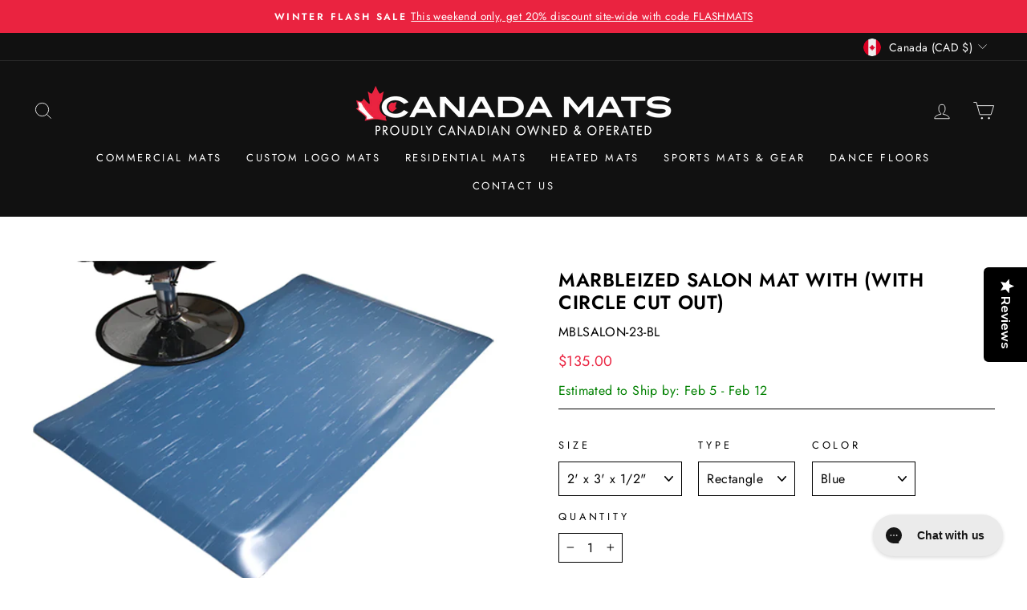

--- FILE ---
content_type: text/html; charset=utf-8
request_url: https://canadamats.ca/apps/search-deco-label/search?handleSearch=marbleized-salon-mat-with-color
body_size: 924
content:

                        
                        
                        
                        
                        
                        
                        
                            {
                              
                
                "marbleized-salon-mat-with-color": {
                    "id": 4803268903041,
                    "title": "Marbleized Salon Mat with (with Circle Cut Out)",
                    "vendor": "Rhino Mats",
                    "featured_image": "\/\/canadamats.ca\/cdn\/shop\/files\/1_47c62813-9388-40ac-a952-b017bf03cd51.jpg?v=1753817175",
                    "category": "Chair Mats",
                    "published_at": "2022-06-22 12:40:58 -0700",
                    "price": 13500, 
                    "tags": [], 
                    "handle":"marbleized-salon-mat-with-color", 
                    "selected_or_first_available_variant_id": 32886586900609, 
                    "variants": [  {
                      "id": 32886586900609,
                      "featured_image":"\/\/canadamats.ca\/cdn\/shop\/products\/bluemarbsalon.webp?v=1755204410",
                      "price": 13500 ,
                      "inventory_quantity": 1998 ,
                      "inventory_management": "shopify"  ,
                      "weight_in_unit": 0.0  ,
                      "sku": "MBLSALON-23-BL"  },
                     {
                      "id": 32886586966145,
                      "featured_image":"\/\/canadamats.ca\/cdn\/shop\/products\/BS-Tile-Top-Main-e1575667381634.jpg?v=1753817175",
                      "price": 13500 ,
                      "inventory_quantity": 1997 ,
                      "inventory_management": "shopify"  ,
                      "weight_in_unit": 0.0  ,
                      "sku": "MBLSALON-23-B\/W"  },
                     {
                      "id": 40344822349953,
                      "featured_image":"\/\/canadamats.ca\/cdn\/shop\/files\/Marbleized_Salon_Mat_Gray_2.png?v=1755204477",
                      "price": 13500 ,
                      "inventory_quantity": 1998 ,
                      "inventory_management": "shopify"  ,
                      "weight_in_unit": 0.0  ,
                      "sku": "MBLSALON-R-23-GY"  },
                     {
                      "id": 32886587162753,
                      "featured_image":"\/\/canadamats.ca\/cdn\/shop\/products\/bluemarbsalon.webp?v=1755204410",
                      "price": 17000 ,
                      "inventory_quantity": 1998 ,
                      "inventory_management": "shopify"  ,
                      "weight_in_unit": 0.0  ,
                      "sku": "MBLSALON-DS-23-BL"  },
                     {
                      "id": 32886587228289,
                      "featured_image":"\/\/canadamats.ca\/cdn\/shop\/products\/BS-Tile-Top-Main-e1575667381634.jpg?v=1753817175",
                      "price": 17000 ,
                      "inventory_quantity": 1992 ,
                      "inventory_management": "shopify"  ,
                      "weight_in_unit": 0.0  ,
                      "sku": "MBLSALON-DS-23-B\/W"  },
                     {
                      "id": 40344822710401,
                      "featured_image":"\/\/canadamats.ca\/cdn\/shop\/files\/Marbleized_Salon_Mat_Gray_2.png?v=1755204477",
                      "price": 17000 ,
                      "inventory_quantity": 1998 ,
                      "inventory_management": "shopify"  ,
                      "weight_in_unit": 0.0  ,
                      "sku": "MBLSALON-R-DS-23-GY"  },
                     {
                      "id": 32886588997761,
                      "featured_image":"\/\/canadamats.ca\/cdn\/shop\/products\/bluemarbsalon.webp?v=1755204410",
                      "price": 31000 ,
                      "inventory_quantity": 1998 ,
                      "inventory_management": "shopify"  ,
                      "weight_in_unit": 0.0  ,
                      "sku": "MBLSALON-R-35-BL"  },
                     {
                      "id": 32886589063297,
                      "featured_image":"\/\/canadamats.ca\/cdn\/shop\/products\/BS-Tile-Top-Main-e1575667381634.jpg?v=1753817175",
                      "price": 31000 ,
                      "inventory_quantity": 1990 ,
                      "inventory_management": "shopify"  ,
                      "weight_in_unit": 0.0  ,
                      "sku": "MBLSALON-R-35-B\/W"  },
                     {
                      "id": 40344822481025,
                      "featured_image":"\/\/canadamats.ca\/cdn\/shop\/files\/Marbleized_Salon_Mat_Gray_2.png?v=1755204477",
                      "price": 31000 ,
                      "inventory_quantity": 1998 ,
                      "inventory_management": "shopify"  ,
                      "weight_in_unit": 0.0  ,
                      "sku": "MBLSALON-R-35-GY"  },
                     {
                      "id": 32886589128833,
                      "featured_image":"\/\/canadamats.ca\/cdn\/shop\/products\/BS-Tile-Top-Main-e1575667381634.jpg?v=1753817175",
                      "price": 31000 ,
                      "inventory_quantity": 1998 ,
                      "inventory_management": "shopify"  ,
                      "weight_in_unit": 0.0  ,
                      "sku": "MBLSALON-S-35-BL"  },
                     {
                      "id": 32886589194369,
                      "featured_image":"\/\/canadamats.ca\/cdn\/shop\/files\/1_47c62813-9388-40ac-a952-b017bf03cd51.jpg?v=1753817175",
                      "price": 31000 ,
                      "inventory_quantity": 1992 ,
                      "inventory_management": "shopify"  ,
                      "weight_in_unit": 0.0  ,
                      "sku": "MBLSALON-S-35-B\/W"  },
                     {
                      "id": 40344822644865,
                      "featured_image":"\/\/canadamats.ca\/cdn\/shop\/files\/Marbleized_Salon_Mat_Gray_2.png?v=1755204477",
                      "price": 31000 ,
                      "inventory_quantity": 1998 ,
                      "inventory_management": "shopify"  ,
                      "weight_in_unit": 0.0  ,
                      "sku": "MBLSALON-S-35-GY"  },
                     {
                      "id": 32886589259905,
                      "featured_image":"\/\/canadamats.ca\/cdn\/shop\/products\/marbelized-tile-top_05.jpg?v=1755204410",
                      "price": 41500 ,
                      "inventory_quantity": 1998 ,
                      "inventory_management": "shopify"  ,
                      "weight_in_unit": 0.0  ,
                      "sku": "MBLSALON-R-DS-35-BL"  },
                     {
                      "id": 32886589325441,
                      "featured_image":"\/\/canadamats.ca\/cdn\/shop\/products\/BS-Tile-Top-Main-e1575667381634.jpg?v=1753817175",
                      "price": 41500 ,
                      "inventory_quantity": 1996 ,
                      "inventory_management": "shopify"  ,
                      "weight_in_unit": 0.0  ,
                      "sku": "MBLSALON-R-DS-35-B\/W"  },
                     {
                      "id": 40344822841473,
                      "featured_image":"\/\/canadamats.ca\/cdn\/shop\/files\/Marbleized_Salon_Mat_Gray_2.png?v=1755204477",
                      "price": 41500 ,
                      "inventory_quantity": 1998 ,
                      "inventory_management": "shopify"  ,
                      "weight_in_unit": 0.0  ,
                      "sku": "MBLSALON-R-DS-35-GY"  },
                     {
                      "id": 32886589390977,
                      "featured_image":"\/\/canadamats.ca\/cdn\/shop\/products\/BS-Tile-Top-Main-e1575667381634.jpg?v=1753817175",
                      "price": 41500 ,
                      "inventory_quantity": 1998 ,
                      "inventory_management": "shopify"  ,
                      "weight_in_unit": 0.0  ,
                      "sku": "MBLSALON-S-DS-35-BL"  },
                     {
                      "id": 32886589456513,
                      "featured_image":"\/\/canadamats.ca\/cdn\/shop\/files\/1_47c62813-9388-40ac-a952-b017bf03cd51.jpg?v=1753817175",
                      "price": 41500 ,
                      "inventory_quantity": 1998 ,
                      "inventory_management": "shopify"  ,
                      "weight_in_unit": 0.0  ,
                      "sku": "MBLSALON-S-DS-35-B\/W"  },
                     {
                      "id": 40344823005313,
                      "featured_image":"\/\/canadamats.ca\/cdn\/shop\/files\/Marbleized_Salon_Mat_Gray_2.png?v=1755204477",
                      "price": 41500 ,
                      "inventory_quantity": 1998 ,
                      "inventory_management": "shopify"  ,
                      "weight_in_unit": 0.0  ,
                      "sku": "MBLSALON-S-DS-35-GY"  },
                     {
                      "id": 32886587424897,
                      "featured_image":"\/\/canadamats.ca\/cdn\/shop\/products\/bluemarbsalon.webp?v=1755204410",
                      "price": 25500 ,
                      "inventory_quantity": 1998 ,
                      "inventory_management": "shopify"  ,
                      "weight_in_unit": 0.0  ,
                      "sku": "MBLSALON-R-335-BL"  },
                     {
                      "id": 32886587490433,
                      "featured_image":"\/\/canadamats.ca\/cdn\/shop\/products\/BS-Tile-Top-Main-e1575667381634.jpg?v=1753817175",
                      "price": 25500 ,
                      "inventory_quantity": 1998 ,
                      "inventory_management": "shopify"  ,
                      "weight_in_unit": 0.0  ,
                      "sku": "MBLSALON-R-335-B\/W"  },
                     {
                      "id": 40344822382721,
                      "featured_image":"\/\/canadamats.ca\/cdn\/shop\/files\/Marbleized_Salon_Mat_Gray_2.png?v=1755204477",
                      "price": 25500 ,
                      "inventory_quantity": 1998 ,
                      "inventory_management": "shopify"  ,
                      "weight_in_unit": 0.0  ,
                      "sku": "MBLSALON-R-335-GY"  },
                     {
                      "id": 32886587555969,
                      "featured_image":"\/\/canadamats.ca\/cdn\/shop\/products\/BS-Tile-Top-Main-e1575667381634.jpg?v=1753817175",
                      "price": 25500 ,
                      "inventory_quantity": 1998 ,
                      "inventory_management": "shopify"  ,
                      "weight_in_unit": 0.0  ,
                      "sku": "MBLSALON-S-335-BL"  },
                     {
                      "id": 32886587621505,
                      "featured_image":"\/\/canadamats.ca\/cdn\/shop\/products\/BS-Tile-Top-Main-e1575667381634.jpg?v=1753817175",
                      "price": 25500 ,
                      "inventory_quantity": 1998 ,
                      "inventory_management": "shopify"  ,
                      "weight_in_unit": 0.0  ,
                      "sku": "MBLSALON-S-335-B\/W"  },
                     {
                      "id": 40344822546561,
                      "featured_image":"\/\/canadamats.ca\/cdn\/shop\/files\/Marbleized_Salon_Mat_Gray_2.png?v=1755204477",
                      "price": 25500 ,
                      "inventory_quantity": 1998 ,
                      "inventory_management": "shopify"  ,
                      "weight_in_unit": 0.0  ,
                      "sku": "MBLSALON-S-335-GY"  },
                     {
                      "id": 32886587687041,
                      "featured_image":"\/\/canadamats.ca\/cdn\/shop\/products\/bluemarbsalon.webp?v=1755204410",
                      "price": 34000 ,
                      "inventory_quantity": 1998 ,
                      "inventory_management": "shopify"  ,
                      "weight_in_unit": 0.0  ,
                      "sku": "MBLSALON-R-DS-335-BL"  },
                     {
                      "id": 32886587752577,
                      "featured_image":"\/\/canadamats.ca\/cdn\/shop\/products\/BS-Tile-Top-Main-e1575667381634.jpg?v=1753817175",
                      "price": 34000 ,
                      "inventory_quantity": 1998 ,
                      "inventory_management": "shopify"  ,
                      "weight_in_unit": 0.0  ,
                      "sku": "MBLSALON-R-DS-335-B\/W"  },
                     {
                      "id": 40344822743169,
                      "featured_image":"\/\/canadamats.ca\/cdn\/shop\/files\/Marbleized_Salon_Mat_Gray_2.png?v=1755204477",
                      "price": 34000 ,
                      "inventory_quantity": 1998 ,
                      "inventory_management": "shopify"  ,
                      "weight_in_unit": 0.0  ,
                      "sku": "MBLSALON-R-DS-335-GY"  },
                     {
                      "id": 32886587818113,
                      "featured_image":"\/\/canadamats.ca\/cdn\/shop\/products\/BS-Tile-Top-Main-e1575667381634.jpg?v=1753817175",
                      "price": 34000 ,
                      "inventory_quantity": 1998 ,
                      "inventory_management": "shopify"  ,
                      "weight_in_unit": 0.0  ,
                      "sku": "MBLSALON-S-DS-335-BL"  },
                     {
                      "id": 32886587883649,
                      "featured_image":"\/\/canadamats.ca\/cdn\/shop\/files\/1_47c62813-9388-40ac-a952-b017bf03cd51.jpg?v=1753817175",
                      "price": 34000 ,
                      "inventory_quantity": 1998 ,
                      "inventory_management": "shopify"  ,
                      "weight_in_unit": 0.0  ,
                      "sku": "MBLSALON-S-DS-335-B\/W"  },
                     {
                      "id": 40344822907009,
                      "featured_image":"\/\/canadamats.ca\/cdn\/shop\/files\/Marbleized_Salon_Mat_Gray_2.png?v=1755204477",
                      "price": 34000 ,
                      "inventory_quantity": 1998 ,
                      "inventory_management": "shopify"  ,
                      "weight_in_unit": 0.0  ,
                      "sku": "MBLSALON-S-DS-335-GY"  },
                     {
                      "id": 32886587949185,
                      "featured_image":"\/\/canadamats.ca\/cdn\/shop\/products\/bluemarbsalon.webp?v=1755204410",
                      "price": 27500 ,
                      "inventory_quantity": 1998 ,
                      "inventory_management": "shopify"  ,
                      "weight_in_unit": 0.0  ,
                      "sku": "MBLSALON-R-34-BL"  },
                     {
                      "id": 32886588014721,
                      "featured_image":"\/\/canadamats.ca\/cdn\/shop\/products\/BS-Tile-Top-Main-e1575667381634.jpg?v=1753817175",
                      "price": 27500 ,
                      "inventory_quantity": 1998 ,
                      "inventory_management": "shopify"  ,
                      "weight_in_unit": 0.0  ,
                      "sku": "MBLSALON-R-34-B\/W"  },
                     {
                      "id": 40344822415489,
                      "featured_image":"\/\/canadamats.ca\/cdn\/shop\/files\/Marbleized_Salon_Mat_Gray_2.png?v=1755204477",
                      "price": 27500 ,
                      "inventory_quantity": 1998 ,
                      "inventory_management": "shopify"  ,
                      "weight_in_unit": 0.0  ,
                      "sku": "MBLSALON-R-34-GY"  },
                     {
                      "id": 32886588080257,
                      "featured_image":"\/\/canadamats.ca\/cdn\/shop\/products\/BS-Tile-Top-Main-e1575667381634.jpg?v=1753817175",
                      "price": 27500 ,
                      "inventory_quantity": 1998 ,
                      "inventory_management": "shopify"  ,
                      "weight_in_unit": 0.0  ,
                      "sku": "MBLSALON-S-34-BL"  },
                     {
                      "id": 32886588145793,
                      "featured_image":"\/\/canadamats.ca\/cdn\/shop\/files\/1_47c62813-9388-40ac-a952-b017bf03cd51.jpg?v=1753817175",
                      "price": 27500 ,
                      "inventory_quantity": 1998 ,
                      "inventory_management": "shopify"  ,
                      "weight_in_unit": 0.0  ,
                      "sku": "MBLSALON-S-34-B\/W"  },
                     {
                      "id": 40344822579329,
                      "featured_image":"\/\/canadamats.ca\/cdn\/shop\/files\/Marbleized_Salon_Mat_Gray_2.png?v=1755204477",
                      "price": 27500 ,
                      "inventory_quantity": 1998 ,
                      "inventory_management": "shopify"  ,
                      "weight_in_unit": 0.0  ,
                      "sku": "MBLSALON-S-34-GY"  },
                     {
                      "id": 32886588211329,
                      "featured_image":"\/\/canadamats.ca\/cdn\/shop\/products\/bluemarbsalon.webp?v=1755204410",
                      "price": 37000 ,
                      "inventory_quantity": 1998 ,
                      "inventory_management": "shopify"  ,
                      "weight_in_unit": 0.0  ,
                      "sku": "MBLSALON-R-DS-34-BL"  },
                     {
                      "id": 32886588276865,
                      "featured_image":"\/\/canadamats.ca\/cdn\/shop\/products\/BS-Tile-Top-Main-e1575667381634.jpg?v=1753817175",
                      "price": 37000 ,
                      "inventory_quantity": 1997 ,
                      "inventory_management": "shopify"  ,
                      "weight_in_unit": 0.0  ,
                      "sku": "MBLSALON-R-DS-34-B\/W"  },
                     {
                      "id": 40344822775937,
                      "featured_image":"\/\/canadamats.ca\/cdn\/shop\/files\/Marbleized_Salon_Mat_Gray_2.png?v=1755204477",
                      "price": 37000 ,
                      "inventory_quantity": 1998 ,
                      "inventory_management": "shopify"  ,
                      "weight_in_unit": 0.0  ,
                      "sku": "MBLSALON-R-DS-34-GY"  },
                     {
                      "id": 32886588342401,
                      "featured_image":"\/\/canadamats.ca\/cdn\/shop\/products\/BS-Tile-Top-Main-e1575667381634.jpg?v=1753817175",
                      "price": 37000 ,
                      "inventory_quantity": 1998 ,
                      "inventory_management": "shopify"  ,
                      "weight_in_unit": 0.0  ,
                      "sku": "MBLSALON-S-DS-34-BL"  },
                     {
                      "id": 32886588407937,
                      "featured_image":"\/\/canadamats.ca\/cdn\/shop\/files\/1_47c62813-9388-40ac-a952-b017bf03cd51.jpg?v=1753817175",
                      "price": 37000 ,
                      "inventory_quantity": 1998 ,
                      "inventory_management": "shopify"  ,
                      "weight_in_unit": 0.0  ,
                      "sku": "MBLSALON-S-DS-34-B\/W"  },
                     {
                      "id": 40344822939777,
                      "featured_image":"\/\/canadamats.ca\/cdn\/shop\/files\/Marbleized_Salon_Mat_Gray_2.png?v=1755204477",
                      "price": 37000 ,
                      "inventory_quantity": 1998 ,
                      "inventory_management": "shopify"  ,
                      "weight_in_unit": 0.0  ,
                      "sku": "MBLSALON-S-DS-34-GY"  },
                     {
                      "id": 32886588473473,
                      "featured_image":"\/\/canadamats.ca\/cdn\/shop\/products\/marbelized-tile-top_05.jpg?v=1755204410",
                      "price": 29500 ,
                      "inventory_quantity": 1998 ,
                      "inventory_management": "shopify"  ,
                      "weight_in_unit": 0.0  ,
                      "sku": "MBLSALON-R-345-BL"  },
                     {
                      "id": 32886588539009,
                      "featured_image":"\/\/canadamats.ca\/cdn\/shop\/products\/BS-Tile-Top-Main-e1575667381634.jpg?v=1753817175",
                      "price": 29500 ,
                      "inventory_quantity": 1998 ,
                      "inventory_management": "shopify"  ,
                      "weight_in_unit": 0.0  ,
                      "sku": "MBLSALON-R-345-B\/W"  },
                     {
                      "id": 40344822448257,
                      "featured_image":"\/\/canadamats.ca\/cdn\/shop\/files\/Marbleized_Salon_Mat_Gray_2.png?v=1755204477",
                      "price": 29500 ,
                      "inventory_quantity": 1998 ,
                      "inventory_management": "shopify"  ,
                      "weight_in_unit": 0.0  ,
                      "sku": "MBLSALON-R-345-GY"  },
                     {
                      "id": 32886588604545,
                      "featured_image":"\/\/canadamats.ca\/cdn\/shop\/products\/BS-Tile-Top-Main-e1575667381634.jpg?v=1753817175",
                      "price": 29500 ,
                      "inventory_quantity": 1998 ,
                      "inventory_management": "shopify"  ,
                      "weight_in_unit": 0.0  ,
                      "sku": "MBLSALON-S-345-BL"  },
                     {
                      "id": 32886588670081,
                      "featured_image":"\/\/canadamats.ca\/cdn\/shop\/files\/1_47c62813-9388-40ac-a952-b017bf03cd51.jpg?v=1753817175",
                      "price": 29500 ,
                      "inventory_quantity": 1998 ,
                      "inventory_management": "shopify"  ,
                      "weight_in_unit": 0.0  ,
                      "sku": "MBLSALON-S-345-B\/W"  },
                     {
                      "id": 40344822612097,
                      "featured_image":"\/\/canadamats.ca\/cdn\/shop\/files\/Marbleized_Salon_Mat_Gray_2.png?v=1755204477",
                      "price": 29500 ,
                      "inventory_quantity": 1998 ,
                      "inventory_management": "shopify"  ,
                      "weight_in_unit": 0.0  ,
                      "sku": "MBLSALON-S-345-GY"  },
                     {
                      "id": 32886588735617,
                      "featured_image":"\/\/canadamats.ca\/cdn\/shop\/products\/bluemarbsalon.webp?v=1755204410",
                      "price": 39500 ,
                      "inventory_quantity": 1998 ,
                      "inventory_management": "shopify"  ,
                      "weight_in_unit": 0.0  ,
                      "sku": "MBLSALON-R-DS-345-BL"  },
                     {
                      "id": 32886588801153,
                      "featured_image":"\/\/canadamats.ca\/cdn\/shop\/products\/BS-Tile-Top-Main-e1575667381634.jpg?v=1753817175",
                      "price": 39500 ,
                      "inventory_quantity": 1994 ,
                      "inventory_management": "shopify"  ,
                      "weight_in_unit": 0.0  ,
                      "sku": "MBLSALON-R-DS-345-B\/W"  },
                     {
                      "id": 40344822808705,
                      "featured_image":"\/\/canadamats.ca\/cdn\/shop\/files\/Marbleized_Salon_Mat_Gray_2.png?v=1755204477",
                      "price": 39500 ,
                      "inventory_quantity": 1998 ,
                      "inventory_management": "shopify"  ,
                      "weight_in_unit": 0.0  ,
                      "sku": "MBLSALON-R-DS-345-GY"  },
                     {
                      "id": 32886588866689,
                      "featured_image":"\/\/canadamats.ca\/cdn\/shop\/products\/BS-Tile-Top-Main-e1575667381634.jpg?v=1753817175",
                      "price": 39500 ,
                      "inventory_quantity": 1998 ,
                      "inventory_management": "shopify"  ,
                      "weight_in_unit": 0.0  ,
                      "sku": "MBLSALON-S-DS-345-BL"  },
                     {
                      "id": 32886588932225,
                      "featured_image":"\/\/canadamats.ca\/cdn\/shop\/files\/1_47c62813-9388-40ac-a952-b017bf03cd51.jpg?v=1753817175",
                      "price": 39500 ,
                      "inventory_quantity": 1992 ,
                      "inventory_management": "shopify"  ,
                      "weight_in_unit": 0.0  ,
                      "sku": "MBLSALON-S-DS-345-B\/W"  },
                     {
                      "id": 40344822972545,
                      "featured_image":"\/\/canadamats.ca\/cdn\/shop\/files\/Marbleized_Salon_Mat_Gray_2.png?v=1755204477",
                      "price": 39500 ,
                      "inventory_quantity": 1998 ,
                      "inventory_management": "shopify"  ,
                      "weight_in_unit": 0.0  ,
                      "sku": "MBLSALON-S-DS-345-GY"  },
                     {
                      "id": 32886589522049,
                      "featured_image":"\/\/canadamats.ca\/cdn\/shop\/products\/marbelized-tile-top_05.jpg?v=1755204410",
                      "price": 41500 ,
                      "inventory_quantity": 1998 ,
                      "inventory_management": "shopify"  ,
                      "weight_in_unit": 0.0  ,
                      "sku": "MBLSALON-R-45-BL"  },
                     {
                      "id": 32886589587585,
                      "featured_image":"\/\/canadamats.ca\/cdn\/shop\/products\/BS-Tile-Top-Main-e1575667381634.jpg?v=1753817175",
                      "price": 41500 ,
                      "inventory_quantity": 1996 ,
                      "inventory_management": "shopify"  ,
                      "weight_in_unit": 0.0  ,
                      "sku": "MBLSALON-R-45-B\/W"  },
                     {
                      "id": 40344822513793,
                      "featured_image":"\/\/canadamats.ca\/cdn\/shop\/files\/Marbleized_Salon_Mat_Gray_2.png?v=1755204477",
                      "price": 41500 ,
                      "inventory_quantity": 1998 ,
                      "inventory_management": "shopify"  ,
                      "weight_in_unit": 0.0  ,
                      "sku": "MBLSALON-R-45-GY"  },
                     {
                      "id": 32886589653121,
                      "featured_image":"\/\/canadamats.ca\/cdn\/shop\/products\/BS-Tile-Top-Main-e1575667381634.jpg?v=1753817175",
                      "price": 41500 ,
                      "inventory_quantity": 1998 ,
                      "inventory_management": "shopify"  ,
                      "weight_in_unit": 0.0  ,
                      "sku": "MBLSALON-S-45-BL"  },
                     {
                      "id": 32886589718657,
                      "featured_image":"\/\/canadamats.ca\/cdn\/shop\/files\/1_47c62813-9388-40ac-a952-b017bf03cd51.jpg?v=1753817175",
                      "price": 41500 ,
                      "inventory_quantity": 1998 ,
                      "inventory_management": "shopify"  ,
                      "weight_in_unit": 0.0  ,
                      "sku": "MBLSALON-S-45-B\/W"  },
                     {
                      "id": 40344822677633,
                      "featured_image":"\/\/canadamats.ca\/cdn\/shop\/files\/Marbleized_Salon_Mat_Gray_2.png?v=1755204477",
                      "price": 41500 ,
                      "inventory_quantity": 1998 ,
                      "inventory_management": "shopify"  ,
                      "weight_in_unit": 0.0  ,
                      "sku": "MBLSALON-S-45-GY"  },
                     {
                      "id": 32886589784193,
                      "featured_image":"\/\/canadamats.ca\/cdn\/shop\/products\/marbelized-tile-top_05.jpg?v=1755204410",
                      "price": 55500 ,
                      "inventory_quantity": 1988 ,
                      "inventory_management": "shopify"  ,
                      "weight_in_unit": 0.0  ,
                      "sku": "MBLSALON-R-DS-45-BL"  },
                     {
                      "id": 32886589849729,
                      "featured_image":"\/\/canadamats.ca\/cdn\/shop\/products\/BS-Tile-Top-Main-e1575667381634.jpg?v=1753817175",
                      "price": 55500 ,
                      "inventory_quantity": 1998 ,
                      "inventory_management": "shopify"  ,
                      "weight_in_unit": 0.0  ,
                      "sku": "MBLSALON-R-DS-45-B\/W"  },
                     {
                      "id": 40344822874241,
                      "featured_image":"\/\/canadamats.ca\/cdn\/shop\/files\/Marbleized_Salon_Mat_Gray_2.png?v=1755204477",
                      "price": 55500 ,
                      "inventory_quantity": 1998 ,
                      "inventory_management": "shopify"  ,
                      "weight_in_unit": 0.0  ,
                      "sku": "MBLSALON-R-DS-45-GY"  },
                     {
                      "id": 32886589915265,
                      "featured_image":"\/\/canadamats.ca\/cdn\/shop\/products\/BS-Tile-Top-Main-e1575667381634.jpg?v=1753817175",
                      "price": 55500 ,
                      "inventory_quantity": 1998 ,
                      "inventory_management": "shopify"  ,
                      "weight_in_unit": 0.0  ,
                      "sku": "MBLSALON-S-DS-45-BL"  },
                     {
                      "id": 32886589980801,
                      "featured_image":"\/\/canadamats.ca\/cdn\/shop\/files\/1_47c62813-9388-40ac-a952-b017bf03cd51.jpg?v=1753817175",
                      "price": 55500 ,
                      "inventory_quantity": 1998 ,
                      "inventory_management": "shopify"  ,
                      "weight_in_unit": 0.0  ,
                      "sku": "MBLSALON-S-DS-45-B\/W"  },
                     {
                      "id": 40344823038081,
                      "featured_image":"\/\/canadamats.ca\/cdn\/shop\/files\/Marbleized_Salon_Mat_Gray_2.png?v=1755204477",
                      "price": 55500 ,
                      "inventory_quantity": 1998 ,
                      "inventory_management": "shopify"  ,
                      "weight_in_unit": 0.0  ,
                      "sku": "MBLSALON-S-DS-45-GY"  }
                    
                    ],
                    "collections": [  97817985153, 173542736001 ],
                    "metafields": {
                       
                        "custom" : {
                          
                          "image_text_1_image": "\/\/canadamats.ca\/cdn\/shop\/files\/5_a994c629-58f1-4f0f-9bb8-8a4e0e3fa060.jpg?v=1692211123" ,
                          
                          "image_text_2_image": "\/\/canadamats.ca\/cdn\/shop\/files\/1_3f5d3876-524f-40d0-92f0-51cd87f538fa.jpg?v=1692211124" ,
                          
                          "logo_list_image_1": "\/\/canadamats.ca\/cdn\/shop\/files\/marble_finish.png?v=1707259703" ,
                          
                          "logo_list_image_2": "\/\/canadamats.ca\/cdn\/shop\/files\/ergonomic_1.png?v=1689775830" ,
                          
                          "logo_list_image_3": "\/\/canadamats.ca\/cdn\/shop\/files\/repels_hair_products.png?v=1707259682" ,
                          
                          "text_columns_with_images_image_1": "\/\/canadamats.ca\/cdn\/shop\/files\/3_f48dfe7a-17a3-43af-98b1-2503d9edbc73.jpg?v=1692211123" ,
                          
                          "text_columns_with_images_image_2": "\/\/canadamats.ca\/cdn\/shop\/files\/2_4330a337-bcc2-4ab1-90c6-ad5732c0f024.jpg?v=1692211124" ,
                          
                          "text_columns_with_images_image_3": "\/\/canadamats.ca\/cdn\/shop\/files\/6_a26daeb0-6b0e-4667-8aa5-fe301c4eb623.jpg?v=1755204410" 
                          
                        } 
                      
                    },
                    "integrates": {
                       
                        
                        "reviews" : {}
                        
                      ,
                       
                        
                        "loox" : {}
                        
                      ,
                       
                        
                        "vstar" : {}
                        
                      ,
                       
                        
                        "scm_review_importer" : null
                        
                      ,
                       
                        
                        "air_reviews_product" : {}
                        
                      
                      
                    }
                }
                            }
                        
                

--- FILE ---
content_type: text/html; charset=utf-8
request_url: https://canadamats.ca/apps/search-deco-label/search?handleSearch=marbleized-salon-mat-with-color
body_size: 1394
content:

                        
                        
                        
                        
                        
                        
                        
                            {
                              
                
                "marbleized-salon-mat-with-color": {
                    "id": 4803268903041,
                    "title": "Marbleized Salon Mat with (with Circle Cut Out)",
                    "vendor": "Rhino Mats",
                    "featured_image": "\/\/canadamats.ca\/cdn\/shop\/files\/1_47c62813-9388-40ac-a952-b017bf03cd51.jpg?v=1753817175",
                    "category": "Chair Mats",
                    "published_at": "2022-06-22 12:40:58 -0700",
                    "price": 13500, 
                    "tags": [], 
                    "handle":"marbleized-salon-mat-with-color", 
                    "selected_or_first_available_variant_id": 32886586900609, 
                    "variants": [  {
                      "id": 32886586900609,
                      "featured_image":"\/\/canadamats.ca\/cdn\/shop\/products\/bluemarbsalon.webp?v=1755204410",
                      "price": 13500 ,
                      "inventory_quantity": 1998 ,
                      "inventory_management": "shopify"  ,
                      "weight_in_unit": 0.0  ,
                      "sku": "MBLSALON-23-BL"  },
                     {
                      "id": 32886586966145,
                      "featured_image":"\/\/canadamats.ca\/cdn\/shop\/products\/BS-Tile-Top-Main-e1575667381634.jpg?v=1753817175",
                      "price": 13500 ,
                      "inventory_quantity": 1997 ,
                      "inventory_management": "shopify"  ,
                      "weight_in_unit": 0.0  ,
                      "sku": "MBLSALON-23-B\/W"  },
                     {
                      "id": 40344822349953,
                      "featured_image":"\/\/canadamats.ca\/cdn\/shop\/files\/Marbleized_Salon_Mat_Gray_2.png?v=1755204477",
                      "price": 13500 ,
                      "inventory_quantity": 1998 ,
                      "inventory_management": "shopify"  ,
                      "weight_in_unit": 0.0  ,
                      "sku": "MBLSALON-R-23-GY"  },
                     {
                      "id": 32886587162753,
                      "featured_image":"\/\/canadamats.ca\/cdn\/shop\/products\/bluemarbsalon.webp?v=1755204410",
                      "price": 17000 ,
                      "inventory_quantity": 1998 ,
                      "inventory_management": "shopify"  ,
                      "weight_in_unit": 0.0  ,
                      "sku": "MBLSALON-DS-23-BL"  },
                     {
                      "id": 32886587228289,
                      "featured_image":"\/\/canadamats.ca\/cdn\/shop\/products\/BS-Tile-Top-Main-e1575667381634.jpg?v=1753817175",
                      "price": 17000 ,
                      "inventory_quantity": 1992 ,
                      "inventory_management": "shopify"  ,
                      "weight_in_unit": 0.0  ,
                      "sku": "MBLSALON-DS-23-B\/W"  },
                     {
                      "id": 40344822710401,
                      "featured_image":"\/\/canadamats.ca\/cdn\/shop\/files\/Marbleized_Salon_Mat_Gray_2.png?v=1755204477",
                      "price": 17000 ,
                      "inventory_quantity": 1998 ,
                      "inventory_management": "shopify"  ,
                      "weight_in_unit": 0.0  ,
                      "sku": "MBLSALON-R-DS-23-GY"  },
                     {
                      "id": 32886588997761,
                      "featured_image":"\/\/canadamats.ca\/cdn\/shop\/products\/bluemarbsalon.webp?v=1755204410",
                      "price": 31000 ,
                      "inventory_quantity": 1998 ,
                      "inventory_management": "shopify"  ,
                      "weight_in_unit": 0.0  ,
                      "sku": "MBLSALON-R-35-BL"  },
                     {
                      "id": 32886589063297,
                      "featured_image":"\/\/canadamats.ca\/cdn\/shop\/products\/BS-Tile-Top-Main-e1575667381634.jpg?v=1753817175",
                      "price": 31000 ,
                      "inventory_quantity": 1990 ,
                      "inventory_management": "shopify"  ,
                      "weight_in_unit": 0.0  ,
                      "sku": "MBLSALON-R-35-B\/W"  },
                     {
                      "id": 40344822481025,
                      "featured_image":"\/\/canadamats.ca\/cdn\/shop\/files\/Marbleized_Salon_Mat_Gray_2.png?v=1755204477",
                      "price": 31000 ,
                      "inventory_quantity": 1998 ,
                      "inventory_management": "shopify"  ,
                      "weight_in_unit": 0.0  ,
                      "sku": "MBLSALON-R-35-GY"  },
                     {
                      "id": 32886589128833,
                      "featured_image":"\/\/canadamats.ca\/cdn\/shop\/products\/BS-Tile-Top-Main-e1575667381634.jpg?v=1753817175",
                      "price": 31000 ,
                      "inventory_quantity": 1998 ,
                      "inventory_management": "shopify"  ,
                      "weight_in_unit": 0.0  ,
                      "sku": "MBLSALON-S-35-BL"  },
                     {
                      "id": 32886589194369,
                      "featured_image":"\/\/canadamats.ca\/cdn\/shop\/files\/1_47c62813-9388-40ac-a952-b017bf03cd51.jpg?v=1753817175",
                      "price": 31000 ,
                      "inventory_quantity": 1992 ,
                      "inventory_management": "shopify"  ,
                      "weight_in_unit": 0.0  ,
                      "sku": "MBLSALON-S-35-B\/W"  },
                     {
                      "id": 40344822644865,
                      "featured_image":"\/\/canadamats.ca\/cdn\/shop\/files\/Marbleized_Salon_Mat_Gray_2.png?v=1755204477",
                      "price": 31000 ,
                      "inventory_quantity": 1998 ,
                      "inventory_management": "shopify"  ,
                      "weight_in_unit": 0.0  ,
                      "sku": "MBLSALON-S-35-GY"  },
                     {
                      "id": 32886589259905,
                      "featured_image":"\/\/canadamats.ca\/cdn\/shop\/products\/marbelized-tile-top_05.jpg?v=1755204410",
                      "price": 41500 ,
                      "inventory_quantity": 1998 ,
                      "inventory_management": "shopify"  ,
                      "weight_in_unit": 0.0  ,
                      "sku": "MBLSALON-R-DS-35-BL"  },
                     {
                      "id": 32886589325441,
                      "featured_image":"\/\/canadamats.ca\/cdn\/shop\/products\/BS-Tile-Top-Main-e1575667381634.jpg?v=1753817175",
                      "price": 41500 ,
                      "inventory_quantity": 1996 ,
                      "inventory_management": "shopify"  ,
                      "weight_in_unit": 0.0  ,
                      "sku": "MBLSALON-R-DS-35-B\/W"  },
                     {
                      "id": 40344822841473,
                      "featured_image":"\/\/canadamats.ca\/cdn\/shop\/files\/Marbleized_Salon_Mat_Gray_2.png?v=1755204477",
                      "price": 41500 ,
                      "inventory_quantity": 1998 ,
                      "inventory_management": "shopify"  ,
                      "weight_in_unit": 0.0  ,
                      "sku": "MBLSALON-R-DS-35-GY"  },
                     {
                      "id": 32886589390977,
                      "featured_image":"\/\/canadamats.ca\/cdn\/shop\/products\/BS-Tile-Top-Main-e1575667381634.jpg?v=1753817175",
                      "price": 41500 ,
                      "inventory_quantity": 1998 ,
                      "inventory_management": "shopify"  ,
                      "weight_in_unit": 0.0  ,
                      "sku": "MBLSALON-S-DS-35-BL"  },
                     {
                      "id": 32886589456513,
                      "featured_image":"\/\/canadamats.ca\/cdn\/shop\/files\/1_47c62813-9388-40ac-a952-b017bf03cd51.jpg?v=1753817175",
                      "price": 41500 ,
                      "inventory_quantity": 1998 ,
                      "inventory_management": "shopify"  ,
                      "weight_in_unit": 0.0  ,
                      "sku": "MBLSALON-S-DS-35-B\/W"  },
                     {
                      "id": 40344823005313,
                      "featured_image":"\/\/canadamats.ca\/cdn\/shop\/files\/Marbleized_Salon_Mat_Gray_2.png?v=1755204477",
                      "price": 41500 ,
                      "inventory_quantity": 1998 ,
                      "inventory_management": "shopify"  ,
                      "weight_in_unit": 0.0  ,
                      "sku": "MBLSALON-S-DS-35-GY"  },
                     {
                      "id": 32886587424897,
                      "featured_image":"\/\/canadamats.ca\/cdn\/shop\/products\/bluemarbsalon.webp?v=1755204410",
                      "price": 25500 ,
                      "inventory_quantity": 1998 ,
                      "inventory_management": "shopify"  ,
                      "weight_in_unit": 0.0  ,
                      "sku": "MBLSALON-R-335-BL"  },
                     {
                      "id": 32886587490433,
                      "featured_image":"\/\/canadamats.ca\/cdn\/shop\/products\/BS-Tile-Top-Main-e1575667381634.jpg?v=1753817175",
                      "price": 25500 ,
                      "inventory_quantity": 1998 ,
                      "inventory_management": "shopify"  ,
                      "weight_in_unit": 0.0  ,
                      "sku": "MBLSALON-R-335-B\/W"  },
                     {
                      "id": 40344822382721,
                      "featured_image":"\/\/canadamats.ca\/cdn\/shop\/files\/Marbleized_Salon_Mat_Gray_2.png?v=1755204477",
                      "price": 25500 ,
                      "inventory_quantity": 1998 ,
                      "inventory_management": "shopify"  ,
                      "weight_in_unit": 0.0  ,
                      "sku": "MBLSALON-R-335-GY"  },
                     {
                      "id": 32886587555969,
                      "featured_image":"\/\/canadamats.ca\/cdn\/shop\/products\/BS-Tile-Top-Main-e1575667381634.jpg?v=1753817175",
                      "price": 25500 ,
                      "inventory_quantity": 1998 ,
                      "inventory_management": "shopify"  ,
                      "weight_in_unit": 0.0  ,
                      "sku": "MBLSALON-S-335-BL"  },
                     {
                      "id": 32886587621505,
                      "featured_image":"\/\/canadamats.ca\/cdn\/shop\/products\/BS-Tile-Top-Main-e1575667381634.jpg?v=1753817175",
                      "price": 25500 ,
                      "inventory_quantity": 1998 ,
                      "inventory_management": "shopify"  ,
                      "weight_in_unit": 0.0  ,
                      "sku": "MBLSALON-S-335-B\/W"  },
                     {
                      "id": 40344822546561,
                      "featured_image":"\/\/canadamats.ca\/cdn\/shop\/files\/Marbleized_Salon_Mat_Gray_2.png?v=1755204477",
                      "price": 25500 ,
                      "inventory_quantity": 1998 ,
                      "inventory_management": "shopify"  ,
                      "weight_in_unit": 0.0  ,
                      "sku": "MBLSALON-S-335-GY"  },
                     {
                      "id": 32886587687041,
                      "featured_image":"\/\/canadamats.ca\/cdn\/shop\/products\/bluemarbsalon.webp?v=1755204410",
                      "price": 34000 ,
                      "inventory_quantity": 1998 ,
                      "inventory_management": "shopify"  ,
                      "weight_in_unit": 0.0  ,
                      "sku": "MBLSALON-R-DS-335-BL"  },
                     {
                      "id": 32886587752577,
                      "featured_image":"\/\/canadamats.ca\/cdn\/shop\/products\/BS-Tile-Top-Main-e1575667381634.jpg?v=1753817175",
                      "price": 34000 ,
                      "inventory_quantity": 1998 ,
                      "inventory_management": "shopify"  ,
                      "weight_in_unit": 0.0  ,
                      "sku": "MBLSALON-R-DS-335-B\/W"  },
                     {
                      "id": 40344822743169,
                      "featured_image":"\/\/canadamats.ca\/cdn\/shop\/files\/Marbleized_Salon_Mat_Gray_2.png?v=1755204477",
                      "price": 34000 ,
                      "inventory_quantity": 1998 ,
                      "inventory_management": "shopify"  ,
                      "weight_in_unit": 0.0  ,
                      "sku": "MBLSALON-R-DS-335-GY"  },
                     {
                      "id": 32886587818113,
                      "featured_image":"\/\/canadamats.ca\/cdn\/shop\/products\/BS-Tile-Top-Main-e1575667381634.jpg?v=1753817175",
                      "price": 34000 ,
                      "inventory_quantity": 1998 ,
                      "inventory_management": "shopify"  ,
                      "weight_in_unit": 0.0  ,
                      "sku": "MBLSALON-S-DS-335-BL"  },
                     {
                      "id": 32886587883649,
                      "featured_image":"\/\/canadamats.ca\/cdn\/shop\/files\/1_47c62813-9388-40ac-a952-b017bf03cd51.jpg?v=1753817175",
                      "price": 34000 ,
                      "inventory_quantity": 1998 ,
                      "inventory_management": "shopify"  ,
                      "weight_in_unit": 0.0  ,
                      "sku": "MBLSALON-S-DS-335-B\/W"  },
                     {
                      "id": 40344822907009,
                      "featured_image":"\/\/canadamats.ca\/cdn\/shop\/files\/Marbleized_Salon_Mat_Gray_2.png?v=1755204477",
                      "price": 34000 ,
                      "inventory_quantity": 1998 ,
                      "inventory_management": "shopify"  ,
                      "weight_in_unit": 0.0  ,
                      "sku": "MBLSALON-S-DS-335-GY"  },
                     {
                      "id": 32886587949185,
                      "featured_image":"\/\/canadamats.ca\/cdn\/shop\/products\/bluemarbsalon.webp?v=1755204410",
                      "price": 27500 ,
                      "inventory_quantity": 1998 ,
                      "inventory_management": "shopify"  ,
                      "weight_in_unit": 0.0  ,
                      "sku": "MBLSALON-R-34-BL"  },
                     {
                      "id": 32886588014721,
                      "featured_image":"\/\/canadamats.ca\/cdn\/shop\/products\/BS-Tile-Top-Main-e1575667381634.jpg?v=1753817175",
                      "price": 27500 ,
                      "inventory_quantity": 1998 ,
                      "inventory_management": "shopify"  ,
                      "weight_in_unit": 0.0  ,
                      "sku": "MBLSALON-R-34-B\/W"  },
                     {
                      "id": 40344822415489,
                      "featured_image":"\/\/canadamats.ca\/cdn\/shop\/files\/Marbleized_Salon_Mat_Gray_2.png?v=1755204477",
                      "price": 27500 ,
                      "inventory_quantity": 1998 ,
                      "inventory_management": "shopify"  ,
                      "weight_in_unit": 0.0  ,
                      "sku": "MBLSALON-R-34-GY"  },
                     {
                      "id": 32886588080257,
                      "featured_image":"\/\/canadamats.ca\/cdn\/shop\/products\/BS-Tile-Top-Main-e1575667381634.jpg?v=1753817175",
                      "price": 27500 ,
                      "inventory_quantity": 1998 ,
                      "inventory_management": "shopify"  ,
                      "weight_in_unit": 0.0  ,
                      "sku": "MBLSALON-S-34-BL"  },
                     {
                      "id": 32886588145793,
                      "featured_image":"\/\/canadamats.ca\/cdn\/shop\/files\/1_47c62813-9388-40ac-a952-b017bf03cd51.jpg?v=1753817175",
                      "price": 27500 ,
                      "inventory_quantity": 1998 ,
                      "inventory_management": "shopify"  ,
                      "weight_in_unit": 0.0  ,
                      "sku": "MBLSALON-S-34-B\/W"  },
                     {
                      "id": 40344822579329,
                      "featured_image":"\/\/canadamats.ca\/cdn\/shop\/files\/Marbleized_Salon_Mat_Gray_2.png?v=1755204477",
                      "price": 27500 ,
                      "inventory_quantity": 1998 ,
                      "inventory_management": "shopify"  ,
                      "weight_in_unit": 0.0  ,
                      "sku": "MBLSALON-S-34-GY"  },
                     {
                      "id": 32886588211329,
                      "featured_image":"\/\/canadamats.ca\/cdn\/shop\/products\/bluemarbsalon.webp?v=1755204410",
                      "price": 37000 ,
                      "inventory_quantity": 1998 ,
                      "inventory_management": "shopify"  ,
                      "weight_in_unit": 0.0  ,
                      "sku": "MBLSALON-R-DS-34-BL"  },
                     {
                      "id": 32886588276865,
                      "featured_image":"\/\/canadamats.ca\/cdn\/shop\/products\/BS-Tile-Top-Main-e1575667381634.jpg?v=1753817175",
                      "price": 37000 ,
                      "inventory_quantity": 1997 ,
                      "inventory_management": "shopify"  ,
                      "weight_in_unit": 0.0  ,
                      "sku": "MBLSALON-R-DS-34-B\/W"  },
                     {
                      "id": 40344822775937,
                      "featured_image":"\/\/canadamats.ca\/cdn\/shop\/files\/Marbleized_Salon_Mat_Gray_2.png?v=1755204477",
                      "price": 37000 ,
                      "inventory_quantity": 1998 ,
                      "inventory_management": "shopify"  ,
                      "weight_in_unit": 0.0  ,
                      "sku": "MBLSALON-R-DS-34-GY"  },
                     {
                      "id": 32886588342401,
                      "featured_image":"\/\/canadamats.ca\/cdn\/shop\/products\/BS-Tile-Top-Main-e1575667381634.jpg?v=1753817175",
                      "price": 37000 ,
                      "inventory_quantity": 1998 ,
                      "inventory_management": "shopify"  ,
                      "weight_in_unit": 0.0  ,
                      "sku": "MBLSALON-S-DS-34-BL"  },
                     {
                      "id": 32886588407937,
                      "featured_image":"\/\/canadamats.ca\/cdn\/shop\/files\/1_47c62813-9388-40ac-a952-b017bf03cd51.jpg?v=1753817175",
                      "price": 37000 ,
                      "inventory_quantity": 1998 ,
                      "inventory_management": "shopify"  ,
                      "weight_in_unit": 0.0  ,
                      "sku": "MBLSALON-S-DS-34-B\/W"  },
                     {
                      "id": 40344822939777,
                      "featured_image":"\/\/canadamats.ca\/cdn\/shop\/files\/Marbleized_Salon_Mat_Gray_2.png?v=1755204477",
                      "price": 37000 ,
                      "inventory_quantity": 1998 ,
                      "inventory_management": "shopify"  ,
                      "weight_in_unit": 0.0  ,
                      "sku": "MBLSALON-S-DS-34-GY"  },
                     {
                      "id": 32886588473473,
                      "featured_image":"\/\/canadamats.ca\/cdn\/shop\/products\/marbelized-tile-top_05.jpg?v=1755204410",
                      "price": 29500 ,
                      "inventory_quantity": 1998 ,
                      "inventory_management": "shopify"  ,
                      "weight_in_unit": 0.0  ,
                      "sku": "MBLSALON-R-345-BL"  },
                     {
                      "id": 32886588539009,
                      "featured_image":"\/\/canadamats.ca\/cdn\/shop\/products\/BS-Tile-Top-Main-e1575667381634.jpg?v=1753817175",
                      "price": 29500 ,
                      "inventory_quantity": 1998 ,
                      "inventory_management": "shopify"  ,
                      "weight_in_unit": 0.0  ,
                      "sku": "MBLSALON-R-345-B\/W"  },
                     {
                      "id": 40344822448257,
                      "featured_image":"\/\/canadamats.ca\/cdn\/shop\/files\/Marbleized_Salon_Mat_Gray_2.png?v=1755204477",
                      "price": 29500 ,
                      "inventory_quantity": 1998 ,
                      "inventory_management": "shopify"  ,
                      "weight_in_unit": 0.0  ,
                      "sku": "MBLSALON-R-345-GY"  },
                     {
                      "id": 32886588604545,
                      "featured_image":"\/\/canadamats.ca\/cdn\/shop\/products\/BS-Tile-Top-Main-e1575667381634.jpg?v=1753817175",
                      "price": 29500 ,
                      "inventory_quantity": 1998 ,
                      "inventory_management": "shopify"  ,
                      "weight_in_unit": 0.0  ,
                      "sku": "MBLSALON-S-345-BL"  },
                     {
                      "id": 32886588670081,
                      "featured_image":"\/\/canadamats.ca\/cdn\/shop\/files\/1_47c62813-9388-40ac-a952-b017bf03cd51.jpg?v=1753817175",
                      "price": 29500 ,
                      "inventory_quantity": 1998 ,
                      "inventory_management": "shopify"  ,
                      "weight_in_unit": 0.0  ,
                      "sku": "MBLSALON-S-345-B\/W"  },
                     {
                      "id": 40344822612097,
                      "featured_image":"\/\/canadamats.ca\/cdn\/shop\/files\/Marbleized_Salon_Mat_Gray_2.png?v=1755204477",
                      "price": 29500 ,
                      "inventory_quantity": 1998 ,
                      "inventory_management": "shopify"  ,
                      "weight_in_unit": 0.0  ,
                      "sku": "MBLSALON-S-345-GY"  },
                     {
                      "id": 32886588735617,
                      "featured_image":"\/\/canadamats.ca\/cdn\/shop\/products\/bluemarbsalon.webp?v=1755204410",
                      "price": 39500 ,
                      "inventory_quantity": 1998 ,
                      "inventory_management": "shopify"  ,
                      "weight_in_unit": 0.0  ,
                      "sku": "MBLSALON-R-DS-345-BL"  },
                     {
                      "id": 32886588801153,
                      "featured_image":"\/\/canadamats.ca\/cdn\/shop\/products\/BS-Tile-Top-Main-e1575667381634.jpg?v=1753817175",
                      "price": 39500 ,
                      "inventory_quantity": 1994 ,
                      "inventory_management": "shopify"  ,
                      "weight_in_unit": 0.0  ,
                      "sku": "MBLSALON-R-DS-345-B\/W"  },
                     {
                      "id": 40344822808705,
                      "featured_image":"\/\/canadamats.ca\/cdn\/shop\/files\/Marbleized_Salon_Mat_Gray_2.png?v=1755204477",
                      "price": 39500 ,
                      "inventory_quantity": 1998 ,
                      "inventory_management": "shopify"  ,
                      "weight_in_unit": 0.0  ,
                      "sku": "MBLSALON-R-DS-345-GY"  },
                     {
                      "id": 32886588866689,
                      "featured_image":"\/\/canadamats.ca\/cdn\/shop\/products\/BS-Tile-Top-Main-e1575667381634.jpg?v=1753817175",
                      "price": 39500 ,
                      "inventory_quantity": 1998 ,
                      "inventory_management": "shopify"  ,
                      "weight_in_unit": 0.0  ,
                      "sku": "MBLSALON-S-DS-345-BL"  },
                     {
                      "id": 32886588932225,
                      "featured_image":"\/\/canadamats.ca\/cdn\/shop\/files\/1_47c62813-9388-40ac-a952-b017bf03cd51.jpg?v=1753817175",
                      "price": 39500 ,
                      "inventory_quantity": 1992 ,
                      "inventory_management": "shopify"  ,
                      "weight_in_unit": 0.0  ,
                      "sku": "MBLSALON-S-DS-345-B\/W"  },
                     {
                      "id": 40344822972545,
                      "featured_image":"\/\/canadamats.ca\/cdn\/shop\/files\/Marbleized_Salon_Mat_Gray_2.png?v=1755204477",
                      "price": 39500 ,
                      "inventory_quantity": 1998 ,
                      "inventory_management": "shopify"  ,
                      "weight_in_unit": 0.0  ,
                      "sku": "MBLSALON-S-DS-345-GY"  },
                     {
                      "id": 32886589522049,
                      "featured_image":"\/\/canadamats.ca\/cdn\/shop\/products\/marbelized-tile-top_05.jpg?v=1755204410",
                      "price": 41500 ,
                      "inventory_quantity": 1998 ,
                      "inventory_management": "shopify"  ,
                      "weight_in_unit": 0.0  ,
                      "sku": "MBLSALON-R-45-BL"  },
                     {
                      "id": 32886589587585,
                      "featured_image":"\/\/canadamats.ca\/cdn\/shop\/products\/BS-Tile-Top-Main-e1575667381634.jpg?v=1753817175",
                      "price": 41500 ,
                      "inventory_quantity": 1996 ,
                      "inventory_management": "shopify"  ,
                      "weight_in_unit": 0.0  ,
                      "sku": "MBLSALON-R-45-B\/W"  },
                     {
                      "id": 40344822513793,
                      "featured_image":"\/\/canadamats.ca\/cdn\/shop\/files\/Marbleized_Salon_Mat_Gray_2.png?v=1755204477",
                      "price": 41500 ,
                      "inventory_quantity": 1998 ,
                      "inventory_management": "shopify"  ,
                      "weight_in_unit": 0.0  ,
                      "sku": "MBLSALON-R-45-GY"  },
                     {
                      "id": 32886589653121,
                      "featured_image":"\/\/canadamats.ca\/cdn\/shop\/products\/BS-Tile-Top-Main-e1575667381634.jpg?v=1753817175",
                      "price": 41500 ,
                      "inventory_quantity": 1998 ,
                      "inventory_management": "shopify"  ,
                      "weight_in_unit": 0.0  ,
                      "sku": "MBLSALON-S-45-BL"  },
                     {
                      "id": 32886589718657,
                      "featured_image":"\/\/canadamats.ca\/cdn\/shop\/files\/1_47c62813-9388-40ac-a952-b017bf03cd51.jpg?v=1753817175",
                      "price": 41500 ,
                      "inventory_quantity": 1998 ,
                      "inventory_management": "shopify"  ,
                      "weight_in_unit": 0.0  ,
                      "sku": "MBLSALON-S-45-B\/W"  },
                     {
                      "id": 40344822677633,
                      "featured_image":"\/\/canadamats.ca\/cdn\/shop\/files\/Marbleized_Salon_Mat_Gray_2.png?v=1755204477",
                      "price": 41500 ,
                      "inventory_quantity": 1998 ,
                      "inventory_management": "shopify"  ,
                      "weight_in_unit": 0.0  ,
                      "sku": "MBLSALON-S-45-GY"  },
                     {
                      "id": 32886589784193,
                      "featured_image":"\/\/canadamats.ca\/cdn\/shop\/products\/marbelized-tile-top_05.jpg?v=1755204410",
                      "price": 55500 ,
                      "inventory_quantity": 1988 ,
                      "inventory_management": "shopify"  ,
                      "weight_in_unit": 0.0  ,
                      "sku": "MBLSALON-R-DS-45-BL"  },
                     {
                      "id": 32886589849729,
                      "featured_image":"\/\/canadamats.ca\/cdn\/shop\/products\/BS-Tile-Top-Main-e1575667381634.jpg?v=1753817175",
                      "price": 55500 ,
                      "inventory_quantity": 1998 ,
                      "inventory_management": "shopify"  ,
                      "weight_in_unit": 0.0  ,
                      "sku": "MBLSALON-R-DS-45-B\/W"  },
                     {
                      "id": 40344822874241,
                      "featured_image":"\/\/canadamats.ca\/cdn\/shop\/files\/Marbleized_Salon_Mat_Gray_2.png?v=1755204477",
                      "price": 55500 ,
                      "inventory_quantity": 1998 ,
                      "inventory_management": "shopify"  ,
                      "weight_in_unit": 0.0  ,
                      "sku": "MBLSALON-R-DS-45-GY"  },
                     {
                      "id": 32886589915265,
                      "featured_image":"\/\/canadamats.ca\/cdn\/shop\/products\/BS-Tile-Top-Main-e1575667381634.jpg?v=1753817175",
                      "price": 55500 ,
                      "inventory_quantity": 1998 ,
                      "inventory_management": "shopify"  ,
                      "weight_in_unit": 0.0  ,
                      "sku": "MBLSALON-S-DS-45-BL"  },
                     {
                      "id": 32886589980801,
                      "featured_image":"\/\/canadamats.ca\/cdn\/shop\/files\/1_47c62813-9388-40ac-a952-b017bf03cd51.jpg?v=1753817175",
                      "price": 55500 ,
                      "inventory_quantity": 1998 ,
                      "inventory_management": "shopify"  ,
                      "weight_in_unit": 0.0  ,
                      "sku": "MBLSALON-S-DS-45-B\/W"  },
                     {
                      "id": 40344823038081,
                      "featured_image":"\/\/canadamats.ca\/cdn\/shop\/files\/Marbleized_Salon_Mat_Gray_2.png?v=1755204477",
                      "price": 55500 ,
                      "inventory_quantity": 1998 ,
                      "inventory_management": "shopify"  ,
                      "weight_in_unit": 0.0  ,
                      "sku": "MBLSALON-S-DS-45-GY"  }
                    
                    ],
                    "collections": [  97817985153, 173542736001 ],
                    "metafields": {
                       
                        "custom" : {
                          
                          "image_text_1_image": "\/\/canadamats.ca\/cdn\/shop\/files\/5_a994c629-58f1-4f0f-9bb8-8a4e0e3fa060.jpg?v=1692211123" ,
                          
                          "image_text_2_image": "\/\/canadamats.ca\/cdn\/shop\/files\/1_3f5d3876-524f-40d0-92f0-51cd87f538fa.jpg?v=1692211124" ,
                          
                          "logo_list_image_1": "\/\/canadamats.ca\/cdn\/shop\/files\/marble_finish.png?v=1707259703" ,
                          
                          "logo_list_image_2": "\/\/canadamats.ca\/cdn\/shop\/files\/ergonomic_1.png?v=1689775830" ,
                          
                          "logo_list_image_3": "\/\/canadamats.ca\/cdn\/shop\/files\/repels_hair_products.png?v=1707259682" ,
                          
                          "text_columns_with_images_image_1": "\/\/canadamats.ca\/cdn\/shop\/files\/3_f48dfe7a-17a3-43af-98b1-2503d9edbc73.jpg?v=1692211123" ,
                          
                          "text_columns_with_images_image_2": "\/\/canadamats.ca\/cdn\/shop\/files\/2_4330a337-bcc2-4ab1-90c6-ad5732c0f024.jpg?v=1692211124" ,
                          
                          "text_columns_with_images_image_3": "\/\/canadamats.ca\/cdn\/shop\/files\/6_a26daeb0-6b0e-4667-8aa5-fe301c4eb623.jpg?v=1755204410" 
                          
                        } 
                      
                    },
                    "integrates": {
                       
                        
                        "reviews" : {}
                        
                      ,
                       
                        
                        "loox" : {}
                        
                      ,
                       
                        
                        "vstar" : {}
                        
                      ,
                       
                        
                        "scm_review_importer" : null
                        
                      ,
                       
                        
                        "air_reviews_product" : {}
                        
                      
                      
                    }
                }
                            }
                        
                